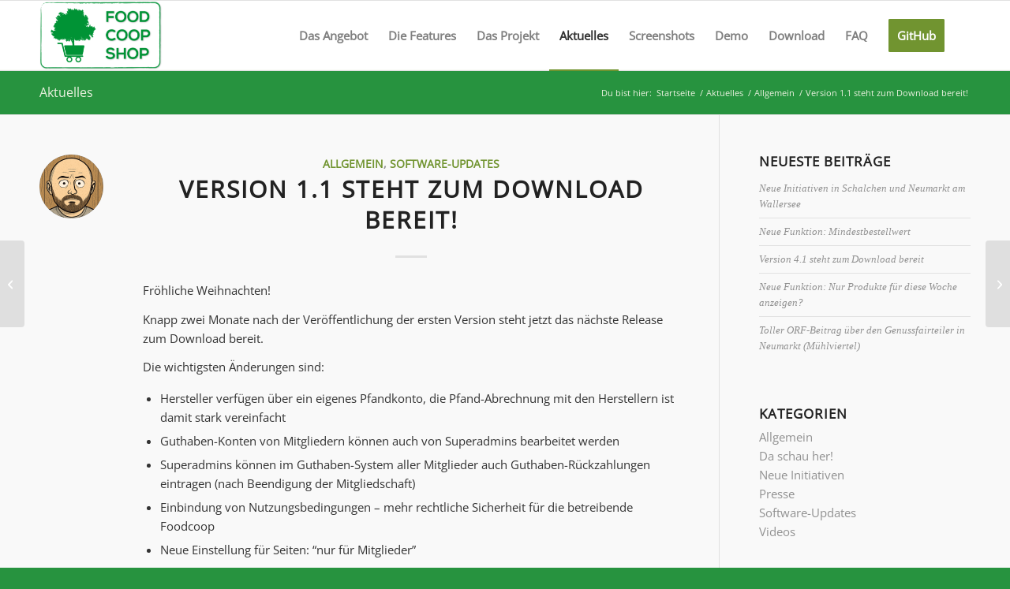

--- FILE ---
content_type: text/html; charset=UTF-8
request_url: https://www.foodcoopshop.com/2016/12/version-1-1-steht-zum-download-bereit/
body_size: 9729
content:
<!DOCTYPE html><html lang="de" class="html_stretched responsive av-preloader-disabled  html_header_top html_logo_left html_main_nav_header html_menu_right html_slim html_header_sticky html_header_shrinking html_mobile_menu_phone html_header_searchicon_disabled html_content_align_center html_header_unstick_top_disabled html_header_stretch_disabled html_elegant-blog html_av-overlay-side html_av-overlay-side-classic html_av-submenu-noclone html_entry_id_634 av-cookies-no-cookie-consent av-no-preview av-default-lightbox html_text_menu_active av-mobile-menu-switch-default"><head><meta charset="UTF-8" /><meta name="robots" content="index, follow" /><meta name="viewport" content="width=device-width, initial-scale=1"><link media="all" href="https://www.foodcoopshop.com/wp-content/cache/autoptimize/css/autoptimize_c1e5feb7cbc2e81330643bdcbd1bec6c.css" rel="stylesheet"><title>Version 1.1 steht zum Download bereit! &#8211; Foodcoop Software Open Source &#8211; FoodCoopShop</title><meta name='robots' content='max-image-preview:large' /><link href='https://fonts.gstatic.com' crossorigin='anonymous' rel='preconnect' /><link href='https://ajax.googleapis.com' rel='preconnect' /><link href='https://fonts.googleapis.com' rel='preconnect' /><link rel="alternate" type="application/rss+xml" title="Foodcoop Software Open Source - FoodCoopShop &raquo; Feed" href="https://www.foodcoopshop.com/feed/" /><link rel="alternate" type="application/rss+xml" title="Foodcoop Software Open Source - FoodCoopShop &raquo; Kommentar-Feed" href="https://www.foodcoopshop.com/comments/feed/" /><link rel="alternate" type="application/rss+xml" title="Foodcoop Software Open Source - FoodCoopShop &raquo; Kommentar-Feed zu Version 1.1 steht zum Download bereit!" href="https://www.foodcoopshop.com/2016/12/version-1-1-steht-zum-download-bereit/feed/" /><link rel="alternate" title="oEmbed (JSON)" type="application/json+oembed" href="https://www.foodcoopshop.com/wp-json/oembed/1.0/embed?url=https%3A%2F%2Fwww.foodcoopshop.com%2F2016%2F12%2Fversion-1-1-steht-zum-download-bereit%2F" /><link rel="alternate" title="oEmbed (XML)" type="text/xml+oembed" href="https://www.foodcoopshop.com/wp-json/oembed/1.0/embed?url=https%3A%2F%2Fwww.foodcoopshop.com%2F2016%2F12%2Fversion-1-1-steht-zum-download-bereit%2F&#038;format=xml" /> <script type="text/javascript" src="https://www.foodcoopshop.com/wp-includes/js/jquery/jquery.min.js?ver=3.7.1" id="jquery-core-js"></script> <link rel="https://api.w.org/" href="https://www.foodcoopshop.com/wp-json/" /><link rel="alternate" title="JSON" type="application/json" href="https://www.foodcoopshop.com/wp-json/wp/v2/posts/634" /><link rel="EditURI" type="application/rsd+xml" title="RSD" href="https://www.foodcoopshop.com/xmlrpc.php?rsd" /><link rel="canonical" href="https://www.foodcoopshop.com/2016/12/version-1-1-steht-zum-download-bereit/" /><link rel='shortlink' href='https://www.foodcoopshop.com/?p=634' /><link rel="icon" href="https://www.foodcoopshop.com/wp-content/uploads/2021/02/favicon-transparent.png" type="image/png"> <!--[if lt IE 9]><script src="https://www.foodcoopshop.com/wp-content/themes/enfold/js/html5shiv.js"></script><![endif]--><link rel="profile" href="https://gmpg.org/xfn/11" /><link rel="alternate" type="application/rss+xml" title="Foodcoop Software Open Source - FoodCoopShop RSS2 Feed" href="https://www.foodcoopshop.com/feed/" /><link rel="pingback" href="https://www.foodcoopshop.com/xmlrpc.php" />  <script type="text/javascript">'use strict';var avia_is_mobile=!1;if(/Android|webOS|iPhone|iPad|iPod|BlackBerry|IEMobile|Opera Mini/i.test(navigator.userAgent)&&'ontouchstart' in document.documentElement){avia_is_mobile=!0;document.documentElement.className+=' avia_mobile '}
else{document.documentElement.className+=' avia_desktop '};document.documentElement.className+=' js_active ';(function(){var e=['-webkit-','-moz-','-ms-',''],n='',o=!1,a=!1;for(var t in e){if(e[t]+'transform' in document.documentElement.style){o=!0;n=e[t]+'transform'};if(e[t]+'perspective' in document.documentElement.style){a=!0}};if(o){document.documentElement.className+=' avia_transform '};if(a){document.documentElement.className+=' avia_transform3d '};if(typeof document.getElementsByClassName=='function'&&typeof document.documentElement.getBoundingClientRect=='function'&&avia_is_mobile==!1){if(n&&window.innerHeight>0){setTimeout(function(){var e=0,o={},a=0,t=document.getElementsByClassName('av-parallax'),i=window.pageYOffset||document.documentElement.scrollTop;for(e=0;e<t.length;e++){t[e].style.top='0px';o=t[e].getBoundingClientRect();a=Math.ceil((window.innerHeight+i-o.top)*0.3);t[e].style[n]='translate(0px, '+a+'px)';t[e].style.top='auto';t[e].className+=' enabled-parallax '}},50)}}})();</script> </head><body id="top" class="wp-singular post-template-default single single-post postid-634 single-format-standard wp-theme-enfold stretched rtl_columns av-curtain-numeric open-sans-v34-latin-ext-latin-custom open-sans-v34-latin-ext-latin  post-type-post category-allgemein category-software-updates avia-responsive-images-support" itemscope="itemscope" itemtype="https://schema.org/WebPage" ><div id='wrap_all'><header id='header' class='all_colors header_color light_bg_color  av_header_top av_logo_left av_main_nav_header av_menu_right av_slim av_header_sticky av_header_shrinking av_header_stretch_disabled av_mobile_menu_phone av_header_searchicon_disabled av_header_unstick_top_disabled av_bottom_nav_disabled  av_header_border_disabled' aria-label="Header" data-av_shrink_factor='50' role="banner" itemscope="itemscope" itemtype="https://schema.org/WPHeader" ><div  id='header_main' class='container_wrap container_wrap_logo'><div class='container av-logo-container'><div class='inner-container'><span class='logo avia-standard-logo'><a href='https://www.foodcoopshop.com/' class='' aria-label='Foodcoop Software Open Source - FoodCoopShop' ><img src="https://www.foodcoopshop.com/wp-content/uploads/2021/02/fcs-logo-2021-white-inside-300x169.png" height="100" width="300" alt='Foodcoop Software Open Source - FoodCoopShop' title='' /></a></span><nav class='main_menu' data-selectname='Wähle eine Seite'  role="navigation" itemscope="itemscope" itemtype="https://schema.org/SiteNavigationElement" ><div class="avia-menu av-main-nav-wrap av_menu_icon_beside"><ul role="menu" class="menu av-main-nav" id="avia-menu"><li role="menuitem" id="menu-item-180" class="menu-item menu-item-type-post_type menu-item-object-page menu-item-top-level menu-item-top-level-1"><a href="https://www.foodcoopshop.com/das-angebot/" itemprop="url" tabindex="0"><span class="avia-bullet"></span><span class="avia-menu-text">Das Angebot</span><span class="avia-menu-fx"><span class="avia-arrow-wrap"><span class="avia-arrow"></span></span></span></a></li><li role="menuitem" id="menu-item-181" class="menu-item menu-item-type-post_type menu-item-object-page menu-item-top-level menu-item-top-level-2"><a href="https://www.foodcoopshop.com/die-features/" itemprop="url" tabindex="0"><span class="avia-bullet"></span><span class="avia-menu-text">Die Features</span><span class="avia-menu-fx"><span class="avia-arrow-wrap"><span class="avia-arrow"></span></span></span></a></li><li role="menuitem" id="menu-item-388" class="menu-item menu-item-type-post_type menu-item-object-page menu-item-mega-parent  menu-item-top-level menu-item-top-level-3"><a href="https://www.foodcoopshop.com/das-projekt/" itemprop="url" tabindex="0"><span class="avia-bullet"></span><span class="avia-menu-text">Das Projekt</span><span class="avia-menu-fx"><span class="avia-arrow-wrap"><span class="avia-arrow"></span></span></span></a></li><li role="menuitem" id="menu-item-302" class="menu-item menu-item-type-post_type menu-item-object-page current_page_parent menu-item-has-children menu-item-top-level menu-item-top-level-4 current-menu-item"><a href="https://www.foodcoopshop.com/aktuelles/" itemprop="url" tabindex="0"><span class="avia-bullet"></span><span class="avia-menu-text">Aktuelles</span><span class="avia-menu-fx"><span class="avia-arrow-wrap"><span class="avia-arrow"></span></span></span></a><ul class="sub-menu"><li role="menuitem" id="menu-item-994" class="menu-item menu-item-type-taxonomy menu-item-object-category current-post-ancestor current-menu-parent current-post-parent"><a href="https://www.foodcoopshop.com/category/allgemein/" itemprop="url" tabindex="0"><span class="avia-bullet"></span><span class="avia-menu-text">Allgemein</span></a></li><li role="menuitem" id="menu-item-2776" class="menu-item menu-item-type-taxonomy menu-item-object-category"><a href="https://www.foodcoopshop.com/category/da-schau-her/" itemprop="url" tabindex="0"><span class="avia-bullet"></span><span class="avia-menu-text">Da schau her!</span></a></li><li role="menuitem" id="menu-item-2383" class="menu-item menu-item-type-taxonomy menu-item-object-category"><a href="https://www.foodcoopshop.com/category/neue-initiativen/" itemprop="url" tabindex="0"><span class="avia-bullet"></span><span class="avia-menu-text">Neue Initiativen</span></a></li><li role="menuitem" id="menu-item-184" class="menu-item menu-item-type-taxonomy menu-item-object-category"><a href="https://www.foodcoopshop.com/category/presse/" itemprop="url" tabindex="0"><span class="avia-bullet"></span><span class="avia-menu-text">Presse</span></a></li><li role="menuitem" id="menu-item-1155" class="menu-item menu-item-type-taxonomy menu-item-object-category current-post-ancestor current-menu-parent current-post-parent"><a href="https://www.foodcoopshop.com/category/software-updates/" itemprop="url" tabindex="0"><span class="avia-bullet"></span><span class="avia-menu-text">Software-Updates</span></a></li><li role="menuitem" id="menu-item-2384" class="menu-item menu-item-type-taxonomy menu-item-object-category"><a href="https://www.foodcoopshop.com/category/videos/" itemprop="url" tabindex="0"><span class="avia-bullet"></span><span class="avia-menu-text">Videos</span></a></li></ul></li><li role="menuitem" id="menu-item-1819" class="menu-item menu-item-type-post_type menu-item-object-page menu-item-top-level menu-item-top-level-5"><a href="https://www.foodcoopshop.com/screenshots/" itemprop="url" tabindex="0"><span class="avia-bullet"></span><span class="avia-menu-text">Screenshots</span><span class="avia-menu-fx"><span class="avia-arrow-wrap"><span class="avia-arrow"></span></span></span></a></li><li role="menuitem" id="menu-item-179" class="menu-item menu-item-type-post_type menu-item-object-page menu-item-top-level menu-item-top-level-6"><a href="https://www.foodcoopshop.com/demo/" itemprop="url" tabindex="0"><span class="avia-bullet"></span><span class="avia-menu-text">Demo</span><span class="avia-menu-fx"><span class="avia-arrow-wrap"><span class="avia-arrow"></span></span></span></a></li><li role="menuitem" id="menu-item-177" class="menu-item menu-item-type-post_type menu-item-object-page menu-item-top-level menu-item-top-level-7"><a href="https://www.foodcoopshop.com/download/" itemprop="url" tabindex="0"><span class="avia-bullet"></span><span class="avia-menu-text">Download</span><span class="avia-menu-fx"><span class="avia-arrow-wrap"><span class="avia-arrow"></span></span></span></a></li><li role="menuitem" id="menu-item-175" class="menu-item menu-item-type-post_type menu-item-object-page menu-item-mega-parent  menu-item-top-level menu-item-top-level-8"><a href="https://www.foodcoopshop.com/faq/" itemprop="url" tabindex="0"><span class="avia-bullet"></span><span class="avia-menu-text">FAQ</span><span class="avia-menu-fx"><span class="avia-arrow-wrap"><span class="avia-arrow"></span></span></span></a></li><li role="menuitem" id="menu-item-2325" class="menu-item menu-item-type-custom menu-item-object-custom av-menu-button av-menu-button-colored menu-item-top-level menu-item-top-level-9"><a href="https://github.com/foodcoopshop/foodcoopshop" itemprop="url" tabindex="0"><span class="avia-bullet"></span><span class="avia-menu-text">GitHub</span><span class="avia-menu-fx"><span class="avia-arrow-wrap"><span class="avia-arrow"></span></span></span></a></li><li class="av-burger-menu-main menu-item-avia-special " role="menuitem"> <a href="#" aria-label="Menü" aria-hidden="false"> <span class="av-hamburger av-hamburger--spin av-js-hamburger"> <span class="av-hamburger-box"> <span class="av-hamburger-inner"></span> <strong>Menü</strong> </span> </span> <span class="avia_hidden_link_text">Menü</span> </a></li></ul></div><ul class='noLightbox social_bookmarks icon_count_1'></ul></nav></div></div></div><div class="header_bg"></div></header><div id='main' class='all_colors' data-scroll-offset='88'><div class='stretch_full container_wrap alternate_color light_bg_color title_container'><div class='container'><strong class='main-title entry-title '><a href='https://www.foodcoopshop.com/aktuelles/' rel='bookmark' title='Permanenter Link zu: Aktuelles'  itemprop="headline" >Aktuelles</a></strong><div class="breadcrumb breadcrumbs avia-breadcrumbs"><div class="breadcrumb-trail" ><span class="trail-before"><span class="breadcrumb-title">Du bist hier:</span></span> <span  itemscope="itemscope" itemtype="https://schema.org/BreadcrumbList" ><span  itemscope="itemscope" itemtype="https://schema.org/ListItem" itemprop="itemListElement" ><a itemprop="url" href="https://www.foodcoopshop.com" title="Foodcoop Software Open Source - FoodCoopShop" rel="home" class="trail-begin"><span itemprop="name">Startseite</span></a><span itemprop="position" class="hidden">1</span></span></span> <span class="sep">/</span> <span  itemscope="itemscope" itemtype="https://schema.org/BreadcrumbList" ><span  itemscope="itemscope" itemtype="https://schema.org/ListItem" itemprop="itemListElement" ><a itemprop="url" href="https://www.foodcoopshop.com/aktuelles/" title="Aktuelles"><span itemprop="name">Aktuelles</span></a><span itemprop="position" class="hidden">2</span></span></span> <span class="sep">/</span> <span  itemscope="itemscope" itemtype="https://schema.org/BreadcrumbList" ><span  itemscope="itemscope" itemtype="https://schema.org/ListItem" itemprop="itemListElement" ><a itemprop="url" href="https://www.foodcoopshop.com/category/allgemein/"><span itemprop="name">Allgemein</span></a><span itemprop="position" class="hidden">3</span></span></span> <span class="sep">/</span> <span class="trail-end">Version 1.1 steht zum Download bereit!</span></div></div></div></div><div class='container_wrap container_wrap_first main_color sidebar_right'><div class='container template-blog template-single-blog '><main class='content units av-content-small alpha  av-blog-meta-author-disabled av-blog-meta-comments-disabled av-main-single'  role="main" itemscope="itemscope" itemtype="https://schema.org/Blog" ><article class="post-entry post-entry-type-standard post-entry-634 post-loop-1 post-parity-odd post-entry-last multi-big  post-634 post type-post status-publish format-standard hentry category-allgemein category-software-updates"  itemscope="itemscope" itemtype="https://schema.org/BlogPosting" itemprop="blogPost" ><div class="blog-meta"><a href='https://www.foodcoopshop.com/author/mrothauer/' class='post-author-format-type'><span class='rounded-container'><img alt='Mario Rothauer' src='https://secure.gravatar.com/avatar/40bfc1c832e30be663ee2bc6dff337f96fc5b433aad31b186a837ed1cbc81453?s=81&#038;d=blank&#038;r=g' srcset='https://secure.gravatar.com/avatar/40bfc1c832e30be663ee2bc6dff337f96fc5b433aad31b186a837ed1cbc81453?s=162&#038;d=blank&#038;r=g 2x' class='avatar avatar-81 photo' height='81' width='81' decoding='async'/><span class='iconfont avia-svg-icon avia-font-svg_entypo-fontello' data-av_svg_icon='pencil' data-av_iconset='svg_entypo-fontello' ><svg version="1.1" xmlns="http://www.w3.org/2000/svg" width="25" height="32" viewBox="0 0 25 32" preserveAspectRatio="xMidYMid meet" role="graphics-symbol" aria-hidden="true"> <path d="M22.976 5.44q1.024 1.024 1.504 2.048t0.48 1.536v0.512l-8.064 8.064-9.28 9.216-7.616 1.664 1.6-7.68 9.28-9.216 8.064-8.064q1.728-0.384 4.032 1.92zM7.168 25.92l0.768-0.768q-0.064-1.408-1.664-3.008-0.704-0.704-1.44-1.12t-1.12-0.416l-0.448-0.064-0.704 0.768-0.576 2.56q0.896 0.512 1.472 1.088 0.768 0.768 1.152 1.536z"></path> </svg></span></span></a></div><div class='entry-content-wrapper clearfix standard-content'><header class="entry-content-header" aria-label="Post: Version 1.1 steht zum Download bereit!"><div class="av-heading-wrapper"><span class="blog-categories minor-meta"><a href="https://www.foodcoopshop.com/category/allgemein/" rel="tag">Allgemein</a>, <a href="https://www.foodcoopshop.com/category/software-updates/" rel="tag">Software-Updates</a></span><h1 class='post-title entry-title '  itemprop="headline" >Version 1.1 steht zum Download bereit!<span class="post-format-icon minor-meta"></span></h1></div></header><span class="av-vertical-delimiter"></span><div class="entry-content"  itemprop="text" ><p><span style="font-weight: 400;">Fröhliche Weihnachten!</span></p><p><span style="font-weight: 400;">Knapp zwei Monate nach der Veröffentlichung der ersten Version steht jetzt das nächste Release zum Download bereit.</span></p><p><span style="font-weight: 400;">Die wichtigsten Änderungen sind:</span></p><ul><li style="font-weight: 400;"><span style="font-weight: 400;">Hersteller verfügen über ein eigenes Pfandkonto, die Pfand-Abrechnung mit den Herstellern ist damit stark vereinfacht</span></li><li style="font-weight: 400;"><span style="font-weight: 400;">Guthaben-Konten von Mitgliedern können auch von Superadmins bearbeitet werden</span></li><li style="font-weight: 400;"><span style="font-weight: 400;">Superadmins können im Guthaben-System aller Mitglieder auch Guthaben-Rückzahlungen eintragen (nach Beendigung der Mitgliedschaft)</span></li><li style="font-weight: 400;"><span style="font-weight: 400;">Einbindung von Nutzungsbedingungen &#8211; mehr rechtliche Sicherheit für die betreibende Foodcoop</span></li><li style="font-weight: 400;"><span style="font-weight: 400;">Neue Einstellung für Seiten: “nur für Mitglieder”</span></li><li style="font-weight: 400;"><span style="font-weight: 400;">Winterliches Hintergrundbild für den Admin-Bereich</span></li><li style="font-weight: 400;"><span style="font-weight: 400;">Zahlreiche kleinere neue Funktionen und Bugfixes</span></li></ul><p><span style="font-weight: 400;">Hier geht’s zum Download der neuen Version (und einer detaillierten Auflistung aller Änderungen):</span></p><p><a href="/download"><span style="font-weight: 400;">https://www.foodcoopshop.com/download </span></a></p><p><span style="font-weight: 400;">In Zukunft wird immer rund um den Jahreszeitenwechsel, also 4x im Jahr, eine neue Version zum Download bereitstehen. Foodcoops, die ich betreue, bekommen diese Updates automatisch eingespielt.</span></p><p><span style="font-weight: 400;">Viel Freude mit der neuen Version 1.1!<br /> </span><span style="font-weight: 400;">Mario</span></p></div><span class="post-meta-infos"><time class="date-container minor-meta updated"  itemprop="datePublished" datetime="2016-12-25T11:26:15+01:00" >25. Dezember 2016</time></span><footer class="entry-footer"><div class='av-social-sharing-box av-social-sharing-box-default av-social-sharing-box-fullwidth'><div class="av-share-box"><h5 class='av-share-link-description av-no-toc '>Eintrag teilen</h5><ul class="av-share-box-list noLightbox"><li class='av-share-link av-social-link-facebook avia_social_iconfont' ><a target="_blank" aria-label="Teilen auf Facebook" href='https://www.facebook.com/sharer.php?u=https://www.foodcoopshop.com/2016/12/version-1-1-steht-zum-download-bereit/&#038;t=Version%201.1%20steht%20zum%20Download%20bereit%21' data-av_icon='' data-av_iconfont='entypo-fontello'  title='' data-avia-related-tooltip='Teilen auf Facebook'><span class='avia_hidden_link_text'>Teilen auf Facebook</span></a></li><li class='av-share-link av-social-link-twitter avia_social_iconfont' ><a target="_blank" aria-label="Teilen auf X" href='https://twitter.com/share?text=Version%201.1%20steht%20zum%20Download%20bereit%21&#038;url=https://www.foodcoopshop.com/?p=634' data-av_icon='' data-av_iconfont='entypo-fontello'  title='' data-avia-related-tooltip='Teilen auf X'><span class='avia_hidden_link_text'>Teilen auf X</span></a></li><li class='av-share-link av-social-link-whatsapp avia_social_iconfont' ><a target="_blank" aria-label="Teilen auf WhatsApp" href='https://api.whatsapp.com/send?text=https://www.foodcoopshop.com/2016/12/version-1-1-steht-zum-download-bereit/' data-av_icon='' data-av_iconfont='entypo-fontello'  title='' data-avia-related-tooltip='Teilen auf WhatsApp'><span class='avia_hidden_link_text'>Teilen auf WhatsApp</span></a></li><li class='av-share-link av-social-link-mail avia_social_iconfont' ><a aria-label="Per E-Mail teilen" href="javascript:;" data-enc-email="?fhowrpg=Irefvba%201.1%20fgrug%20mhz%20Qbjaybnq%20orervg%21&obql=uggcf://jjj.sbbqpbbcfubc.pbz/2016/12/irefvba-1-1-fgrug-mhz-qbjaybnq-orervg/" data-av_icon="" data-av_iconfont="entypo-fontello" title="" data-avia-related-tooltip="Per E-Mail teilen" class="mail-link" data-wpel-link="ignore"><span class='avia_hidden_link_text'>Per E-Mail teilen</span></a></li></ul></div></div></footer><div class='post_delimiter'></div></div><div class="post_author_timeline"></div><span class='hidden'> <span class='av-structured-data'  itemprop="image" itemscope="itemscope" itemtype="https://schema.org/ImageObject" > <span itemprop='url'>https://www.foodcoopshop.com/wp-content/uploads/2021/02/fcs-logo-2021-white-inside-300x169.png</span> <span itemprop='height'>0</span> <span itemprop='width'>0</span> </span> <span class='av-structured-data'  itemprop="publisher" itemtype="https://schema.org/Organization" itemscope="itemscope" > <span itemprop='name'>Mario Rothauer</span> <span itemprop='logo' itemscope itemtype='https://schema.org/ImageObject'> <span itemprop='url'>https://www.foodcoopshop.com/wp-content/uploads/2021/02/fcs-logo-2021-white-inside-300x169.png</span> </span> </span><span class='av-structured-data'  itemprop="author" itemscope="itemscope" itemtype="https://schema.org/Person" ><span itemprop='name'>Mario Rothauer</span></span><span class='av-structured-data'  itemprop="datePublished" datetime="2016-12-25T11:26:15+01:00" >2016-12-25 11:26:15</span><span class='av-structured-data'  itemprop="dateModified" itemtype="https://schema.org/dateModified" >2018-05-20 20:34:34</span><span class='av-structured-data'  itemprop="mainEntityOfPage" itemtype="https://schema.org/mainEntityOfPage" ><span itemprop='name'>Version 1.1 steht zum Download bereit!</span></span></span></article><div class='multi-big'></div><div class='comment-entry post-entry'></div></main><aside class='sidebar sidebar_right   alpha units' aria-label="Sidebar"  role="complementary" itemscope="itemscope" itemtype="https://schema.org/WPSideBar" ><div class="inner_sidebar extralight-border"><section id="recent-posts-2" class="widget clearfix widget_recent_entries"><h3 class="widgettitle">Neueste Beiträge</h3><ul><li> <a href="https://www.foodcoopshop.com/2025/06/neue-initiativen-in-schalchen-und-neumarkt-am-wallersee/">Neue Initiativen in Schalchen und Neumarkt am Wallersee</a></li><li> <a href="https://www.foodcoopshop.com/2025/04/neue-funktion-mindestbestellwert/">Neue Funktion: Mindestbestellwert</a></li><li> <a href="https://www.foodcoopshop.com/2025/02/version-4-1-steht-zum-download-bereit/">Version 4.1 steht zum Download bereit</a></li><li> <a href="https://www.foodcoopshop.com/2025/02/neue-funktion-nur-produkte-fuer-diese-woche-anzeigen/">Neue Funktion: Nur Produkte für diese Woche anzeigen?</a></li><li> <a href="https://www.foodcoopshop.com/2024/11/toller-orf-beitrag-ueber-den-genussfairteiler-in-neumarkt-muehlviertel/">Toller ORF-Beitrag über den Genussfairteiler in Neumarkt (Mühlviertel)</a></li></ul> <span class="seperator extralight-border"></span></section><section id="categories-2" class="widget clearfix widget_categories"><h3 class="widgettitle">Kategorien</h3><ul><li class="cat-item cat-item-1"><a href="https://www.foodcoopshop.com/category/allgemein/">Allgemein</a></li><li class="cat-item cat-item-7"><a href="https://www.foodcoopshop.com/category/da-schau-her/">Da schau her!</a></li><li class="cat-item cat-item-10"><a href="https://www.foodcoopshop.com/category/neue-initiativen/">Neue Initiativen</a></li><li class="cat-item cat-item-3"><a href="https://www.foodcoopshop.com/category/presse/">Presse</a></li><li class="cat-item cat-item-8"><a href="https://www.foodcoopshop.com/category/software-updates/">Software-Updates</a></li><li class="cat-item cat-item-9"><a href="https://www.foodcoopshop.com/category/videos/">Videos</a></li></ul> <span class="seperator extralight-border"></span></section><section id="archives-2" class="widget clearfix widget_archive"><h3 class="widgettitle">Archiv</h3><ul><li><a href='https://www.foodcoopshop.com/2025/06/'>Juni 2025</a></li><li><a href='https://www.foodcoopshop.com/2025/04/'>April 2025</a></li><li><a href='https://www.foodcoopshop.com/2025/02/'>Februar 2025</a></li><li><a href='https://www.foodcoopshop.com/2024/11/'>November 2024</a></li><li><a href='https://www.foodcoopshop.com/2024/07/'>Juli 2024</a></li><li><a href='https://www.foodcoopshop.com/2024/03/'>März 2024</a></li><li><a href='https://www.foodcoopshop.com/2023/12/'>Dezember 2023</a></li><li><a href='https://www.foodcoopshop.com/2023/11/'>November 2023</a></li><li><a href='https://www.foodcoopshop.com/2023/04/'>April 2023</a></li><li><a href='https://www.foodcoopshop.com/2023/02/'>Februar 2023</a></li><li><a href='https://www.foodcoopshop.com/2023/01/'>Januar 2023</a></li><li><a href='https://www.foodcoopshop.com/2022/12/'>Dezember 2022</a></li><li><a href='https://www.foodcoopshop.com/2022/11/'>November 2022</a></li><li><a href='https://www.foodcoopshop.com/2022/10/'>Oktober 2022</a></li><li><a href='https://www.foodcoopshop.com/2022/09/'>September 2022</a></li><li><a href='https://www.foodcoopshop.com/2022/07/'>Juli 2022</a></li><li><a href='https://www.foodcoopshop.com/2022/05/'>Mai 2022</a></li><li><a href='https://www.foodcoopshop.com/2022/04/'>April 2022</a></li><li><a href='https://www.foodcoopshop.com/2022/03/'>März 2022</a></li><li><a href='https://www.foodcoopshop.com/2022/01/'>Januar 2022</a></li><li><a href='https://www.foodcoopshop.com/2021/11/'>November 2021</a></li><li><a href='https://www.foodcoopshop.com/2021/10/'>Oktober 2021</a></li><li><a href='https://www.foodcoopshop.com/2021/09/'>September 2021</a></li><li><a href='https://www.foodcoopshop.com/2021/07/'>Juli 2021</a></li><li><a href='https://www.foodcoopshop.com/2021/04/'>April 2021</a></li><li><a href='https://www.foodcoopshop.com/2021/03/'>März 2021</a></li><li><a href='https://www.foodcoopshop.com/2021/02/'>Februar 2021</a></li><li><a href='https://www.foodcoopshop.com/2021/01/'>Januar 2021</a></li><li><a href='https://www.foodcoopshop.com/2020/12/'>Dezember 2020</a></li><li><a href='https://www.foodcoopshop.com/2020/11/'>November 2020</a></li><li><a href='https://www.foodcoopshop.com/2020/10/'>Oktober 2020</a></li><li><a href='https://www.foodcoopshop.com/2020/09/'>September 2020</a></li><li><a href='https://www.foodcoopshop.com/2020/08/'>August 2020</a></li><li><a href='https://www.foodcoopshop.com/2020/06/'>Juni 2020</a></li><li><a href='https://www.foodcoopshop.com/2020/05/'>Mai 2020</a></li><li><a href='https://www.foodcoopshop.com/2020/04/'>April 2020</a></li><li><a href='https://www.foodcoopshop.com/2020/03/'>März 2020</a></li><li><a href='https://www.foodcoopshop.com/2020/01/'>Januar 2020</a></li><li><a href='https://www.foodcoopshop.com/2019/12/'>Dezember 2019</a></li><li><a href='https://www.foodcoopshop.com/2019/11/'>November 2019</a></li><li><a href='https://www.foodcoopshop.com/2019/10/'>Oktober 2019</a></li><li><a href='https://www.foodcoopshop.com/2019/09/'>September 2019</a></li><li><a href='https://www.foodcoopshop.com/2019/07/'>Juli 2019</a></li><li><a href='https://www.foodcoopshop.com/2019/06/'>Juni 2019</a></li><li><a href='https://www.foodcoopshop.com/2019/04/'>April 2019</a></li><li><a href='https://www.foodcoopshop.com/2019/03/'>März 2019</a></li><li><a href='https://www.foodcoopshop.com/2019/02/'>Februar 2019</a></li><li><a href='https://www.foodcoopshop.com/2019/01/'>Januar 2019</a></li><li><a href='https://www.foodcoopshop.com/2018/12/'>Dezember 2018</a></li><li><a href='https://www.foodcoopshop.com/2018/11/'>November 2018</a></li><li><a href='https://www.foodcoopshop.com/2018/10/'>Oktober 2018</a></li><li><a href='https://www.foodcoopshop.com/2018/09/'>September 2018</a></li><li><a href='https://www.foodcoopshop.com/2018/08/'>August 2018</a></li><li><a href='https://www.foodcoopshop.com/2018/07/'>Juli 2018</a></li><li><a href='https://www.foodcoopshop.com/2018/06/'>Juni 2018</a></li><li><a href='https://www.foodcoopshop.com/2018/05/'>Mai 2018</a></li><li><a href='https://www.foodcoopshop.com/2018/04/'>April 2018</a></li><li><a href='https://www.foodcoopshop.com/2018/03/'>März 2018</a></li><li><a href='https://www.foodcoopshop.com/2018/02/'>Februar 2018</a></li><li><a href='https://www.foodcoopshop.com/2017/12/'>Dezember 2017</a></li><li><a href='https://www.foodcoopshop.com/2017/11/'>November 2017</a></li><li><a href='https://www.foodcoopshop.com/2017/10/'>Oktober 2017</a></li><li><a href='https://www.foodcoopshop.com/2017/09/'>September 2017</a></li><li><a href='https://www.foodcoopshop.com/2017/08/'>August 2017</a></li><li><a href='https://www.foodcoopshop.com/2017/07/'>Juli 2017</a></li><li><a href='https://www.foodcoopshop.com/2017/06/'>Juni 2017</a></li><li><a href='https://www.foodcoopshop.com/2017/05/'>Mai 2017</a></li><li><a href='https://www.foodcoopshop.com/2017/04/'>April 2017</a></li><li><a href='https://www.foodcoopshop.com/2017/03/'>März 2017</a></li><li><a href='https://www.foodcoopshop.com/2017/02/'>Februar 2017</a></li><li><a href='https://www.foodcoopshop.com/2017/01/'>Januar 2017</a></li><li><a href='https://www.foodcoopshop.com/2016/12/'>Dezember 2016</a></li><li><a href='https://www.foodcoopshop.com/2016/11/'>November 2016</a></li><li><a href='https://www.foodcoopshop.com/2016/10/'>Oktober 2016</a></li><li><a href='https://www.foodcoopshop.com/2016/09/'>September 2016</a></li><li><a href='https://www.foodcoopshop.com/2016/07/'>Juli 2016</a></li><li><a href='https://www.foodcoopshop.com/2016/06/'>Juni 2016</a></li><li><a href='https://www.foodcoopshop.com/2016/04/'>April 2016</a></li><li><a href='https://www.foodcoopshop.com/2016/03/'>März 2016</a></li><li><a href='https://www.foodcoopshop.com/2016/01/'>Januar 2016</a></li><li><a href='https://www.foodcoopshop.com/2015/11/'>November 2015</a></li><li><a href='https://www.foodcoopshop.com/2015/09/'>September 2015</a></li><li><a href='https://www.foodcoopshop.com/2015/06/'>Juni 2015</a></li><li><a href='https://www.foodcoopshop.com/2015/04/'>April 2015</a></li><li><a href='https://www.foodcoopshop.com/2015/01/'>Januar 2015</a></li><li><a href='https://www.foodcoopshop.com/2014/12/'>Dezember 2014</a></li></ul> <span class="seperator extralight-border"></span></section></div></aside></div></div><div class='container_wrap footer_color' id='footer'><div class='container'><div class='flex_column av_one_third  first el_before_av_one_third'><section id="text-2" class="widget clearfix widget_text"><h3 class="widgettitle">Kontakt</h3><div class="textwidget"><p>Mag. (FH) Mario Rothauer<br /> Am Birkenweg 3<br /> A-4644 Scharnstein<br /> <span id="eeb-979880-215640"></span><script type="text/javascript">(function() {var ml="mohcpdisf0%.4e",mi="18863=:<9811531147214;310",o="";for(var j=0,l=mi.length;j<l;j++) {o+=ml.charAt(mi.charCodeAt(j)-48);}document.getElementById("eeb-979880-215640").innerHTML = decodeURIComponent(o);}());</script><noscript>*protected email*</noscript><br /> Tel: +43 680 217 89 39</p></div> <span class="seperator extralight-border"></span></section></div><div class='flex_column av_one_third  el_after_av_one_third el_before_av_one_third '><section id="pages-2" class="widget clearfix widget_pages"><h3 class="widgettitle">Seiten</h3><ul><li class="page_item page-item-10"><a href="https://www.foodcoopshop.com/">Home</a></li><li class="page_item page-item-16"><a href="https://www.foodcoopshop.com/das-angebot/">Das Angebot</a></li><li class="page_item page-item-387"><a href="https://www.foodcoopshop.com/das-projekt/">Das Projekt</a></li><li class="page_item page-item-1817"><a href="https://www.foodcoopshop.com/screenshots/">Screenshots</a></li><li class="page_item page-item-13"><a href="https://www.foodcoopshop.com/die-features/">Die Features</a></li><li class="page_item page-item-20 current_page_parent"><a href="https://www.foodcoopshop.com/aktuelles/">Aktuelles</a></li><li class="page_item page-item-18"><a href="https://www.foodcoopshop.com/demo/">Demo</a></li><li class="page_item page-item-31"><a href="https://www.foodcoopshop.com/download/">Download</a></li><li class="page_item page-item-48"><a href="https://www.foodcoopshop.com/faq/">FAQ</a></li><li class="page_item page-item-170"><a href="https://www.foodcoopshop.com/impressum/">Impressum</a></li><li class="page_item page-item-1133"><a href="https://www.foodcoopshop.com/datenschutzerklaerung/">Datenschutzerklärung</a></li></ul> <span class="seperator extralight-border"></span></section></div><div class='flex_column av_one_third  el_after_av_one_third el_before_av_one_third '><section id="text-3" class="widget clearfix widget_text"><div class="textwidget"></div> <span class="seperator extralight-border"></span></section></div></div></div><footer class='container_wrap socket_color' id='socket'  role="contentinfo" itemscope="itemscope" itemtype="https://schema.org/WPFooter" aria-label="Copyright and company info" ><div class='container'> <span class='copyright'>Mag. (FH) Mario Rothauer / +43 680 217 89 39 / <span id="eeb-407332-466535"></span><script type="text/javascript">(function() {var ml="cim4%es0.odhfp",mi="9<<105437<99:099=6;9=8092",o="";for(var j=0,l=mi.length;j<l;j++) {o+=ml.charAt(mi.charCodeAt(j)-48);}document.getElementById("eeb-407332-466535").innerHTML = decodeURIComponent(o);}());</script><noscript>*protected email*</noscript> </span><ul class='noLightbox social_bookmarks icon_count_1'></ul><nav class='sub_menu_socket'  role="navigation" itemscope="itemscope" itemtype="https://schema.org/SiteNavigationElement" ><div class="avia3-menu"><ul role="menu" class="menu" id="avia3-menu"><li role="menuitem" id="menu-item-183" class="menu-item menu-item-type-post_type menu-item-object-page menu-item-top-level menu-item-top-level-1"><a href="https://www.foodcoopshop.com/impressum/" itemprop="url" tabindex="0"><span class="avia-bullet"></span><span class="avia-menu-text">Impressum</span><span class="avia-menu-fx"><span class="avia-arrow-wrap"><span class="avia-arrow"></span></span></span></a></li><li role="menuitem" id="menu-item-1137" class="menu-item menu-item-type-post_type menu-item-object-page menu-item-privacy-policy menu-item-top-level menu-item-top-level-2"><a href="https://www.foodcoopshop.com/datenschutzerklaerung/" itemprop="url" tabindex="0"><span class="avia-bullet"></span><span class="avia-menu-text">Datenschutzerklärung</span><span class="avia-menu-fx"><span class="avia-arrow-wrap"><span class="avia-arrow"></span></span></span></a></li></ul></div></nav></div></footer></div> <a class='avia-post-nav avia-post-prev without-image' href='https://www.foodcoopshop.com/2016/11/pfandkonto-fuer-hersteller/' title='Link to: Pfandkonto für Hersteller' aria-label='Pfandkonto für Hersteller'><span class="label iconfont avia-svg-icon avia-font-svg_entypo-fontello" data-av_svg_icon='left-open-mini' data-av_iconset='svg_entypo-fontello'><svg version="1.1" xmlns="http://www.w3.org/2000/svg" width="8" height="32" viewBox="0 0 8 32" preserveAspectRatio="xMidYMid meet" aria-labelledby='av-svg-title-3' aria-describedby='av-svg-desc-3' role="graphics-symbol" aria-hidden="true"><title id='av-svg-title-3'>Link to: Pfandkonto für Hersteller</title> <desc id='av-svg-desc-3'>Link to: Pfandkonto für Hersteller</desc> <path d="M8.064 21.44q0.832 0.832 0 1.536-0.832 0.832-1.536 0l-6.144-6.208q-0.768-0.768 0-1.6l6.144-6.208q0.704-0.832 1.536 0 0.832 0.704 0 1.536l-4.992 5.504z"></path> </svg></span><span class="entry-info-wrap"><span class="entry-info"><span class='entry-title'>Pfandkonto für Hersteller</span></span></span></a><a class='avia-post-nav avia-post-next without-image' href='https://www.foodcoopshop.com/2017/01/foodcoop-vernetzungstreffen/' title='Link to: Foodcoop-Vernetzungstreffen' aria-label='Foodcoop-Vernetzungstreffen'><span class="label iconfont avia-svg-icon avia-font-svg_entypo-fontello" data-av_svg_icon='right-open-mini' data-av_iconset='svg_entypo-fontello'><svg version="1.1" xmlns="http://www.w3.org/2000/svg" width="8" height="32" viewBox="0 0 8 32" preserveAspectRatio="xMidYMid meet" aria-labelledby='av-svg-title-4' aria-describedby='av-svg-desc-4' role="graphics-symbol" aria-hidden="true"><title id='av-svg-title-4'>Link to: Foodcoop-Vernetzungstreffen</title> <desc id='av-svg-desc-4'>Link to: Foodcoop-Vernetzungstreffen</desc> <path d="M0.416 21.44l5.056-5.44-5.056-5.504q-0.832-0.832 0-1.536 0.832-0.832 1.536 0l6.144 6.208q0.768 0.832 0 1.6l-6.144 6.208q-0.704 0.832-1.536 0-0.832-0.704 0-1.536z"></path> </svg></span><span class="entry-info-wrap"><span class="entry-info"><span class='entry-title'>Foodcoop-Vernetzungstreffen</span></span></span></a></div> <a href='#top' title='Nach oben scrollen' id='scroll-top-link' class='avia-svg-icon avia-font-svg_entypo-fontello' data-av_svg_icon='up-open' data-av_iconset='svg_entypo-fontello' tabindex='-1' aria-hidden='true'> <svg version="1.1" xmlns="http://www.w3.org/2000/svg" width="19" height="32" viewBox="0 0 19 32" preserveAspectRatio="xMidYMid meet" aria-labelledby='av-svg-title-5' aria-describedby='av-svg-desc-5' role="graphics-symbol" aria-hidden="true"><title id='av-svg-title-5'>Nach oben scrollen</title> <desc id='av-svg-desc-5'>Nach oben scrollen</desc> <path d="M18.048 18.24q0.512 0.512 0.512 1.312t-0.512 1.312q-1.216 1.216-2.496 0l-6.272-6.016-6.272 6.016q-1.28 1.216-2.496 0-0.512-0.512-0.512-1.312t0.512-1.312l7.488-7.168q0.512-0.512 1.28-0.512t1.28 0.512z"></path> </svg> <span class="avia_hidden_link_text">Nach oben scrollen</span> </a><div id="fb-root"></div> <script type="speculationrules">{"prefetch":[{"source":"document","where":{"and":[{"href_matches":"/*"},{"not":{"href_matches":["/wp-*.php","/wp-admin/*","/wp-content/uploads/*","/wp-content/*","/wp-content/plugins/*","/wp-content/themes/enfold/*","/*\\?(.+)"]}},{"not":{"selector_matches":"a[rel~=\"nofollow\"]"}},{"not":{"selector_matches":".no-prefetch, .no-prefetch a"}}]},"eagerness":"conservative"}]}</script> <script type='text/javascript'>var avia_framework_globals = avia_framework_globals || {};
    avia_framework_globals.frameworkUrl = 'https://www.foodcoopshop.com/wp-content/themes/enfold/framework/';
    avia_framework_globals.installedAt = 'https://www.foodcoopshop.com/wp-content/themes/enfold/';
    avia_framework_globals.ajaxurl = 'https://www.foodcoopshop.com/wp-admin/admin-ajax.php';</script> <script id="wp-emoji-settings" type="application/json">{"baseUrl":"https://s.w.org/images/core/emoji/17.0.2/72x72/","ext":".png","svgUrl":"https://s.w.org/images/core/emoji/17.0.2/svg/","svgExt":".svg","source":{"concatemoji":"https://www.foodcoopshop.com/wp-includes/js/wp-emoji-release.min.js?ver=c3d24e3cc9779061fa70fd9c3fa820a1"}}</script> <script type="module">/*! This file is auto-generated */
const a=JSON.parse(document.getElementById("wp-emoji-settings").textContent),o=(window._wpemojiSettings=a,"wpEmojiSettingsSupports"),s=["flag","emoji"];function i(e){try{var t={supportTests:e,timestamp:(new Date).valueOf()};sessionStorage.setItem(o,JSON.stringify(t))}catch(e){}}function c(e,t,n){e.clearRect(0,0,e.canvas.width,e.canvas.height),e.fillText(t,0,0);t=new Uint32Array(e.getImageData(0,0,e.canvas.width,e.canvas.height).data);e.clearRect(0,0,e.canvas.width,e.canvas.height),e.fillText(n,0,0);const a=new Uint32Array(e.getImageData(0,0,e.canvas.width,e.canvas.height).data);return t.every((e,t)=>e===a[t])}function p(e,t){e.clearRect(0,0,e.canvas.width,e.canvas.height),e.fillText(t,0,0);var n=e.getImageData(16,16,1,1);for(let e=0;e<n.data.length;e++)if(0!==n.data[e])return!1;return!0}function u(e,t,n,a){switch(t){case"flag":return n(e,"\ud83c\udff3\ufe0f\u200d\u26a7\ufe0f","\ud83c\udff3\ufe0f\u200b\u26a7\ufe0f")?!1:!n(e,"\ud83c\udde8\ud83c\uddf6","\ud83c\udde8\u200b\ud83c\uddf6")&&!n(e,"\ud83c\udff4\udb40\udc67\udb40\udc62\udb40\udc65\udb40\udc6e\udb40\udc67\udb40\udc7f","\ud83c\udff4\u200b\udb40\udc67\u200b\udb40\udc62\u200b\udb40\udc65\u200b\udb40\udc6e\u200b\udb40\udc67\u200b\udb40\udc7f");case"emoji":return!a(e,"\ud83e\u1fac8")}return!1}function f(e,t,n,a){let r;const o=(r="undefined"!=typeof WorkerGlobalScope&&self instanceof WorkerGlobalScope?new OffscreenCanvas(300,150):document.createElement("canvas")).getContext("2d",{willReadFrequently:!0}),s=(o.textBaseline="top",o.font="600 32px Arial",{});return e.forEach(e=>{s[e]=t(o,e,n,a)}),s}function r(e){var t=document.createElement("script");t.src=e,t.defer=!0,document.head.appendChild(t)}a.supports={everything:!0,everythingExceptFlag:!0},new Promise(t=>{let n=function(){try{var e=JSON.parse(sessionStorage.getItem(o));if("object"==typeof e&&"number"==typeof e.timestamp&&(new Date).valueOf()<e.timestamp+604800&&"object"==typeof e.supportTests)return e.supportTests}catch(e){}return null}();if(!n){if("undefined"!=typeof Worker&&"undefined"!=typeof OffscreenCanvas&&"undefined"!=typeof URL&&URL.createObjectURL&&"undefined"!=typeof Blob)try{var e="postMessage("+f.toString()+"("+[JSON.stringify(s),u.toString(),c.toString(),p.toString()].join(",")+"));",a=new Blob([e],{type:"text/javascript"});const r=new Worker(URL.createObjectURL(a),{name:"wpTestEmojiSupports"});return void(r.onmessage=e=>{i(n=e.data),r.terminate(),t(n)})}catch(e){}i(n=f(s,u,c,p))}t(n)}).then(e=>{for(const n in e)a.supports[n]=e[n],a.supports.everything=a.supports.everything&&a.supports[n],"flag"!==n&&(a.supports.everythingExceptFlag=a.supports.everythingExceptFlag&&a.supports[n]);var t;a.supports.everythingExceptFlag=a.supports.everythingExceptFlag&&!a.supports.flag,a.supports.everything||((t=a.source||{}).concatemoji?r(t.concatemoji):t.wpemoji&&t.twemoji&&(r(t.twemoji),r(t.wpemoji)))});
//# sourceURL=https://www.foodcoopshop.com/wp-includes/js/wp-emoji-loader.min.js</script> <script defer src="https://www.foodcoopshop.com/wp-content/cache/autoptimize/js/autoptimize_78b67c235efcf2d238c920f13951200f.js"></script></body></html>